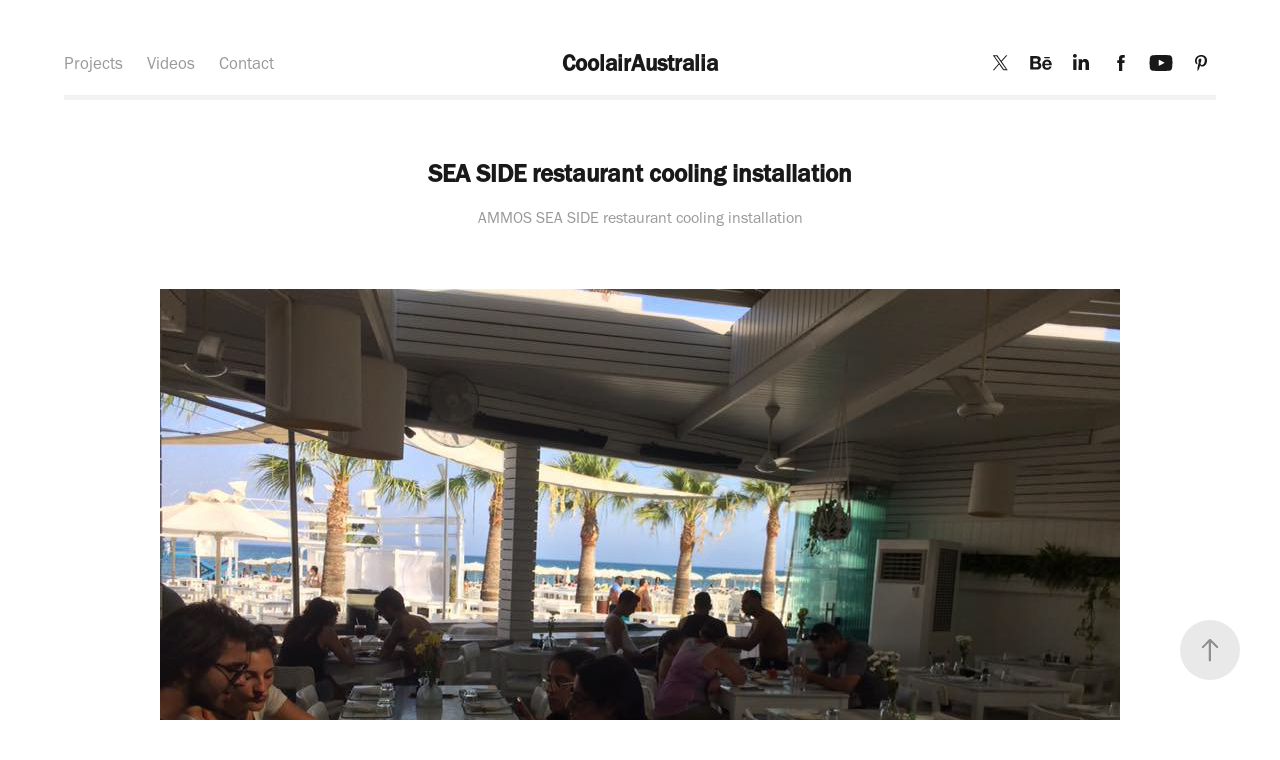

--- FILE ---
content_type: text/html; charset=utf-8
request_url: https://coolairaustralia.photos/sea-side-restaurant-cooling-installation
body_size: 10462
content:
<!DOCTYPE HTML>
<html lang="en-US">
<head>
  <meta charset="UTF-8" />
  <meta name="viewport" content="width=device-width, initial-scale=1" />
      <meta name="keywords"  content="Spot,cooling,portable,aircondition" />
      <meta name="description"  content="AMMOS SEA SIDE restaurant cooling installation" />
      <meta name="twitter:card"  content="summary_large_image" />
      <meta name="twitter:site"  content="@AdobePortfolio" />
      <meta  property="og:title" content="CoolairAustralia Worldwide operations - SEA SIDE restaurant cooling installation" />
      <meta  property="og:description" content="AMMOS SEA SIDE restaurant cooling installation" />
      <meta  property="og:image" content="https://cdn.myportfolio.com/361b618c9ecac64444bc7398ce3e71ad/1ab6dc3e220d90c2a0aee7d91984eb8a11243da44f501926c97669f59ece82b103a25428310d154f_car_4x3.jpg?h=0043a4aa8bda5d2221516f1ae1583e97" />
        <link rel="icon" href="https://cdn.myportfolio.com/361b618c9ecac64444bc7398ce3e71ad/a21e8fa2-514b-4c7b-b1ce-410a0aa0b421_carw_1x1x32.jpg?h=a7ede227dcf84b267aa3f47bc8e1268e" />
        <link rel="apple-touch-icon" href="https://cdn.myportfolio.com/361b618c9ecac64444bc7398ce3e71ad/06d5b245-2d83-46e8-815e-7266bc3c93fe_carw_1x1x180.jpg?h=074672f618a4766c23bd9793a87c1954" />
      <link rel="stylesheet" href="/dist/css/main.css" type="text/css" />
      <link rel="stylesheet" href="https://cdn.myportfolio.com/361b618c9ecac64444bc7398ce3e71ad/717829a48b5fad64747b7bf2f577ae731740403754.css?h=a059ce833d27f0a6fc25883045adce8b" type="text/css" />
    <link rel="canonical" href="https://coolairaustralia.photos/sea-side-restaurant-cooling-installation" />
      <title>CoolairAustralia Worldwide operations - SEA SIDE restaurant cooling installation</title>
    <script type="text/javascript" src="//use.typekit.net/ik/D0LbVhNQiHirA-Ao4luBt33DWuB4VjYXIUgd9c86vmJfe8GJGLGmIKvDFQqawQFLZR9ow2wkFAJkwD6aZR48jRwUFAZqjQBcw2mcw2BqwAscjcZ8jRwhFUGMJ6scjcZXH6qJvewbMg6IJMI7fbRUjUMMeM96MZMgovVyzbj.js?cb=8dae7d4d979f383d5ca1dd118e49b6878a07c580" async onload="
    try {
      window.Typekit.load();
    } catch (e) {
      console.warn('Typekit not loaded.');
    }
    "></script>
</head>
  <body class="transition-enabled">  <div class='page-background-video page-background-video-with-panel'>
  </div>
  <div class="js-responsive-nav">
    <div class="responsive-nav has-social">
      <div class="responsive-nav__contents">
        <div class="close-responsive-click-area js-close-responsive-nav">
          <div class="close-responsive-button"></div>
        </div>
            <nav class="nav-container" data-hover-hint="nav" data-hover-hint-placement="bottom-start">
                <div class="gallery-title"><a href="/projects" >Projects</a></div>
      <div class="page-title">
        <a href="/video-gallery" >Videos</a>
      </div>
      <div class="page-title">
        <a href="/condact" >Contact</a>
      </div>
            </nav>
          <div class="social pf-nav-social" data-context="theme.nav" data-hover-hint="navSocialIcons" data-hover-hint-placement="bottom-start">
            <ul>
                    <li>
                      <a href="https://twitter.com/coolairaustrali" target="_blank">
                        <svg xmlns="http://www.w3.org/2000/svg" xmlns:xlink="http://www.w3.org/1999/xlink" version="1.1" x="0px" y="0px" viewBox="-8 -3 35 24" xml:space="preserve" class="icon"><path d="M10.4 7.4 16.9 0h-1.5L9.7 6.4 5.2 0H0l6.8 9.7L0 17.4h1.5l5.9-6.8 4.7 6.8h5.2l-6.9-10ZM8.3 9.8l-.7-1-5.5-7.6h2.4l4.4 6.2.7 1 5.7 8h-2.4L8.3 9.8Z"/></svg>
                      </a>
                    </li>
                    <li>
                      <a href="https://www.behance.net/coolairaustralia" target="_blank">
                        <svg id="Layer_1" data-name="Layer 1" xmlns="http://www.w3.org/2000/svg" viewBox="0 0 30 24" class="icon"><path id="path-1" d="M18.83,14.38a2.78,2.78,0,0,0,.65,1.9,2.31,2.31,0,0,0,1.7.59,2.31,2.31,0,0,0,1.38-.41,1.79,1.79,0,0,0,.71-0.87h2.31a4.48,4.48,0,0,1-1.71,2.53,5,5,0,0,1-2.78.76,5.53,5.53,0,0,1-2-.37,4.34,4.34,0,0,1-1.55-1,4.77,4.77,0,0,1-1-1.63,6.29,6.29,0,0,1,0-4.13,4.83,4.83,0,0,1,1-1.64A4.64,4.64,0,0,1,19.09,9a4.86,4.86,0,0,1,2-.4A4.5,4.5,0,0,1,23.21,9a4.36,4.36,0,0,1,1.5,1.3,5.39,5.39,0,0,1,.84,1.86,7,7,0,0,1,.18,2.18h-6.9Zm3.67-3.24A1.94,1.94,0,0,0,21,10.6a2.26,2.26,0,0,0-1,.22,2,2,0,0,0-.66.54,1.94,1.94,0,0,0-.35.69,3.47,3.47,0,0,0-.12.65h4.29A2.75,2.75,0,0,0,22.5,11.14ZM18.29,6h5.36V7.35H18.29V6ZM13.89,17.7a4.4,4.4,0,0,1-1.51.7,6.44,6.44,0,0,1-1.73.22H4.24V5.12h6.24a7.7,7.7,0,0,1,1.73.17,3.67,3.67,0,0,1,1.33.56,2.6,2.6,0,0,1,.86,1,3.74,3.74,0,0,1,.3,1.58,3,3,0,0,1-.46,1.7,3.33,3.33,0,0,1-1.35,1.12,3.19,3.19,0,0,1,1.82,1.26,3.79,3.79,0,0,1,.59,2.17,3.79,3.79,0,0,1-.39,1.77A3.24,3.24,0,0,1,13.89,17.7ZM11.72,8.19a1.25,1.25,0,0,0-.45-0.47,1.88,1.88,0,0,0-.64-0.24,5.5,5.5,0,0,0-.76-0.05H7.16v3.16h3a2,2,0,0,0,1.28-.38A1.43,1.43,0,0,0,11.89,9,1.73,1.73,0,0,0,11.72,8.19ZM11.84,13a2.39,2.39,0,0,0-1.52-.45H7.16v3.73h3.11a3.61,3.61,0,0,0,.82-0.09A2,2,0,0,0,11.77,16a1.39,1.39,0,0,0,.47-0.54,1.85,1.85,0,0,0,.17-0.88A1.77,1.77,0,0,0,11.84,13Z"/></svg>
                      </a>
                    </li>
                    <li>
                      <a href="https://www.linkedin.com/company/coolairaustralia" target="_blank">
                        <svg version="1.1" id="Layer_1" xmlns="http://www.w3.org/2000/svg" xmlns:xlink="http://www.w3.org/1999/xlink" viewBox="0 0 30 24" style="enable-background:new 0 0 30 24;" xml:space="preserve" class="icon">
                        <path id="path-1_24_" d="M19.6,19v-5.8c0-1.4-0.5-2.4-1.7-2.4c-1,0-1.5,0.7-1.8,1.3C16,12.3,16,12.6,16,13v6h-3.4
                          c0,0,0.1-9.8,0-10.8H16v1.5c0,0,0,0,0,0h0v0C16.4,9,17.2,7.9,19,7.9c2.3,0,4,1.5,4,4.9V19H19.6z M8.9,6.7L8.9,6.7
                          C7.7,6.7,7,5.9,7,4.9C7,3.8,7.8,3,8.9,3s1.9,0.8,1.9,1.9C10.9,5.9,10.1,6.7,8.9,6.7z M10.6,19H7.2V8.2h3.4V19z"/>
                        </svg>
                      </a>
                    </li>
                    <li>
                      <a href="https://el-gr.facebook.com/coolairaustralia/" target="_blank">
                        <svg xmlns="http://www.w3.org/2000/svg" xmlns:xlink="http://www.w3.org/1999/xlink" version="1.1" x="0px" y="0px" viewBox="0 0 30 24" xml:space="preserve" class="icon"><path d="M16.21 20h-3.26v-8h-1.63V9.24h1.63V7.59c0-2.25 0.92-3.59 3.53-3.59h2.17v2.76H17.3 c-1.02 0-1.08 0.39-1.08 1.11l0 1.38h2.46L18.38 12h-2.17V20z"/></svg>
                      </a>
                    </li>
                    <li>
                      <a href="https://www.youtube.com/user/coolairaustralia" target="_blank">
                        <svg xmlns="http://www.w3.org/2000/svg" xmlns:xlink="http://www.w3.org/1999/xlink" version="1.1" id="Layer_1" viewBox="0 0 30 24" xml:space="preserve" class="icon"><path d="M26.15 16.54c0 0-0.22 1.57-0.9 2.26c-0.87 0.91-1.84 0.91-2.28 0.96C19.78 20 15 20 15 20 s-5.91-0.05-7.74-0.23c-0.51-0.09-1.64-0.07-2.51-0.97c-0.68-0.69-0.91-2.26-0.91-2.26s-0.23-1.84-0.23-3.68v-1.73 c0-1.84 0.23-3.68 0.23-3.68s0.22-1.57 0.91-2.26c0.87-0.91 1.83-0.91 2.28-0.96C10.22 4 15 4 15 4H15c0 0 4.8 0 8 0.2 c0.44 0.1 1.4 0.1 2.3 0.96c0.68 0.7 0.9 2.3 0.9 2.26s0.23 1.8 0.2 3.68v1.73C26.38 14.7 26.1 16.5 26.1 16.54z M12.65 8.56l0 6.39l6.15-3.18L12.65 8.56z"/></svg>
                      </a>
                    </li>
                    <li>
                      <a href="https://www.pinterest.com/coolairaustrali" target="_blank">
                        <svg xmlns="http://www.w3.org/2000/svg" xmlns:xlink="http://www.w3.org/1999/xlink" version="1.1" id="Layer_1" viewBox="0 0 30 24" xml:space="preserve" class="icon"><path d="M15.36 4C11.13 4 9 7.1 9 9.74c0 1.6 0.6 3 1.8 3.51c0.2 0.1 0.4 0 0.45-0.23 c0.04-0.16 0.14-0.57 0.18-0.74c0.06-0.23 0.04-0.31-0.13-0.51c-0.36-0.44-0.59-1-0.59-1.8c0-2.32 1.68-4.4 4.38-4.4 c2.39 0 3.7 1.5 3.7 3.52c0 2.65-1.14 4.89-2.82 4.89c-0.93 0-1.63-0.8-1.4-1.77c0.27-1.16 0.79-2.42 0.79-3.26 c0-0.75-0.39-1.38-1.2-1.38c-0.95 0-1.72 1.02-1.72 2.38c0 0.9 0.3 1.4 0.3 1.45s-0.97 4.26-1.14 5 c-0.34 1.49-0.05 3.31-0.03 3.49c0.01 0.1 0.1 0.1 0.2 0.05c0.09-0.12 1.22-1.56 1.61-3.01c0.11-0.41 0.63-2.53 0.63-2.53 c0.31 0.6 1.2 1.1 2.2 1.15c2.86 0 4.8-2.69 4.8-6.3C21 6.5 18.8 4 15.4 4z"/></svg>
                      </a>
                    </li>
            </ul>
          </div>
      </div>
    </div>
  </div>
  <div class="site-wrap cfix">
    <div class="site-container">
      <div class="site-content e2e-site-content">
          <header class="site-header js-site-header " data-context="theme.nav" data-hover-hint="nav" data-hover-hint-placement="top-start">
              <nav class="nav-container" data-hover-hint="nav" data-hover-hint-placement="bottom-start">
                <div class="gallery-title"><a href="/projects" >Projects</a></div>
      <div class="page-title">
        <a href="/video-gallery" >Videos</a>
      </div>
      <div class="page-title">
        <a href="/condact" >Contact</a>
      </div>
              </nav>
              <div class="logo-wrap" data-context="theme.logo.header" data-hover-hint="logo" data-hover-hint-placement="bottom-start">
                <div class="logo e2e-site-logo-text logo-text  ">
                    <a href="/video-gallery" class="preserve-whitespace">CoolairAustralia</a>

                </div>
              </div>
              <div class="social pf-nav-social" data-context="theme.nav" data-hover-hint="navSocialIcons" data-hover-hint-placement="bottom-start">
                <ul>
                        <li>
                          <a href="https://twitter.com/coolairaustrali" target="_blank">
                            <svg xmlns="http://www.w3.org/2000/svg" xmlns:xlink="http://www.w3.org/1999/xlink" version="1.1" x="0px" y="0px" viewBox="-8 -3 35 24" xml:space="preserve" class="icon"><path d="M10.4 7.4 16.9 0h-1.5L9.7 6.4 5.2 0H0l6.8 9.7L0 17.4h1.5l5.9-6.8 4.7 6.8h5.2l-6.9-10ZM8.3 9.8l-.7-1-5.5-7.6h2.4l4.4 6.2.7 1 5.7 8h-2.4L8.3 9.8Z"/></svg>
                          </a>
                        </li>
                        <li>
                          <a href="https://www.behance.net/coolairaustralia" target="_blank">
                            <svg id="Layer_1" data-name="Layer 1" xmlns="http://www.w3.org/2000/svg" viewBox="0 0 30 24" class="icon"><path id="path-1" d="M18.83,14.38a2.78,2.78,0,0,0,.65,1.9,2.31,2.31,0,0,0,1.7.59,2.31,2.31,0,0,0,1.38-.41,1.79,1.79,0,0,0,.71-0.87h2.31a4.48,4.48,0,0,1-1.71,2.53,5,5,0,0,1-2.78.76,5.53,5.53,0,0,1-2-.37,4.34,4.34,0,0,1-1.55-1,4.77,4.77,0,0,1-1-1.63,6.29,6.29,0,0,1,0-4.13,4.83,4.83,0,0,1,1-1.64A4.64,4.64,0,0,1,19.09,9a4.86,4.86,0,0,1,2-.4A4.5,4.5,0,0,1,23.21,9a4.36,4.36,0,0,1,1.5,1.3,5.39,5.39,0,0,1,.84,1.86,7,7,0,0,1,.18,2.18h-6.9Zm3.67-3.24A1.94,1.94,0,0,0,21,10.6a2.26,2.26,0,0,0-1,.22,2,2,0,0,0-.66.54,1.94,1.94,0,0,0-.35.69,3.47,3.47,0,0,0-.12.65h4.29A2.75,2.75,0,0,0,22.5,11.14ZM18.29,6h5.36V7.35H18.29V6ZM13.89,17.7a4.4,4.4,0,0,1-1.51.7,6.44,6.44,0,0,1-1.73.22H4.24V5.12h6.24a7.7,7.7,0,0,1,1.73.17,3.67,3.67,0,0,1,1.33.56,2.6,2.6,0,0,1,.86,1,3.74,3.74,0,0,1,.3,1.58,3,3,0,0,1-.46,1.7,3.33,3.33,0,0,1-1.35,1.12,3.19,3.19,0,0,1,1.82,1.26,3.79,3.79,0,0,1,.59,2.17,3.79,3.79,0,0,1-.39,1.77A3.24,3.24,0,0,1,13.89,17.7ZM11.72,8.19a1.25,1.25,0,0,0-.45-0.47,1.88,1.88,0,0,0-.64-0.24,5.5,5.5,0,0,0-.76-0.05H7.16v3.16h3a2,2,0,0,0,1.28-.38A1.43,1.43,0,0,0,11.89,9,1.73,1.73,0,0,0,11.72,8.19ZM11.84,13a2.39,2.39,0,0,0-1.52-.45H7.16v3.73h3.11a3.61,3.61,0,0,0,.82-0.09A2,2,0,0,0,11.77,16a1.39,1.39,0,0,0,.47-0.54,1.85,1.85,0,0,0,.17-0.88A1.77,1.77,0,0,0,11.84,13Z"/></svg>
                          </a>
                        </li>
                        <li>
                          <a href="https://www.linkedin.com/company/coolairaustralia" target="_blank">
                            <svg version="1.1" id="Layer_1" xmlns="http://www.w3.org/2000/svg" xmlns:xlink="http://www.w3.org/1999/xlink" viewBox="0 0 30 24" style="enable-background:new 0 0 30 24;" xml:space="preserve" class="icon">
                            <path id="path-1_24_" d="M19.6,19v-5.8c0-1.4-0.5-2.4-1.7-2.4c-1,0-1.5,0.7-1.8,1.3C16,12.3,16,12.6,16,13v6h-3.4
                              c0,0,0.1-9.8,0-10.8H16v1.5c0,0,0,0,0,0h0v0C16.4,9,17.2,7.9,19,7.9c2.3,0,4,1.5,4,4.9V19H19.6z M8.9,6.7L8.9,6.7
                              C7.7,6.7,7,5.9,7,4.9C7,3.8,7.8,3,8.9,3s1.9,0.8,1.9,1.9C10.9,5.9,10.1,6.7,8.9,6.7z M10.6,19H7.2V8.2h3.4V19z"/>
                            </svg>
                          </a>
                        </li>
                        <li>
                          <a href="https://el-gr.facebook.com/coolairaustralia/" target="_blank">
                            <svg xmlns="http://www.w3.org/2000/svg" xmlns:xlink="http://www.w3.org/1999/xlink" version="1.1" x="0px" y="0px" viewBox="0 0 30 24" xml:space="preserve" class="icon"><path d="M16.21 20h-3.26v-8h-1.63V9.24h1.63V7.59c0-2.25 0.92-3.59 3.53-3.59h2.17v2.76H17.3 c-1.02 0-1.08 0.39-1.08 1.11l0 1.38h2.46L18.38 12h-2.17V20z"/></svg>
                          </a>
                        </li>
                        <li>
                          <a href="https://www.youtube.com/user/coolairaustralia" target="_blank">
                            <svg xmlns="http://www.w3.org/2000/svg" xmlns:xlink="http://www.w3.org/1999/xlink" version="1.1" id="Layer_1" viewBox="0 0 30 24" xml:space="preserve" class="icon"><path d="M26.15 16.54c0 0-0.22 1.57-0.9 2.26c-0.87 0.91-1.84 0.91-2.28 0.96C19.78 20 15 20 15 20 s-5.91-0.05-7.74-0.23c-0.51-0.09-1.64-0.07-2.51-0.97c-0.68-0.69-0.91-2.26-0.91-2.26s-0.23-1.84-0.23-3.68v-1.73 c0-1.84 0.23-3.68 0.23-3.68s0.22-1.57 0.91-2.26c0.87-0.91 1.83-0.91 2.28-0.96C10.22 4 15 4 15 4H15c0 0 4.8 0 8 0.2 c0.44 0.1 1.4 0.1 2.3 0.96c0.68 0.7 0.9 2.3 0.9 2.26s0.23 1.8 0.2 3.68v1.73C26.38 14.7 26.1 16.5 26.1 16.54z M12.65 8.56l0 6.39l6.15-3.18L12.65 8.56z"/></svg>
                          </a>
                        </li>
                        <li>
                          <a href="https://www.pinterest.com/coolairaustrali" target="_blank">
                            <svg xmlns="http://www.w3.org/2000/svg" xmlns:xlink="http://www.w3.org/1999/xlink" version="1.1" id="Layer_1" viewBox="0 0 30 24" xml:space="preserve" class="icon"><path d="M15.36 4C11.13 4 9 7.1 9 9.74c0 1.6 0.6 3 1.8 3.51c0.2 0.1 0.4 0 0.45-0.23 c0.04-0.16 0.14-0.57 0.18-0.74c0.06-0.23 0.04-0.31-0.13-0.51c-0.36-0.44-0.59-1-0.59-1.8c0-2.32 1.68-4.4 4.38-4.4 c2.39 0 3.7 1.5 3.7 3.52c0 2.65-1.14 4.89-2.82 4.89c-0.93 0-1.63-0.8-1.4-1.77c0.27-1.16 0.79-2.42 0.79-3.26 c0-0.75-0.39-1.38-1.2-1.38c-0.95 0-1.72 1.02-1.72 2.38c0 0.9 0.3 1.4 0.3 1.45s-0.97 4.26-1.14 5 c-0.34 1.49-0.05 3.31-0.03 3.49c0.01 0.1 0.1 0.1 0.2 0.05c0.09-0.12 1.22-1.56 1.61-3.01c0.11-0.41 0.63-2.53 0.63-2.53 c0.31 0.6 1.2 1.1 2.2 1.15c2.86 0 4.8-2.69 4.8-6.3C21 6.5 18.8 4 15.4 4z"/></svg>
                          </a>
                        </li>
                </ul>
              </div>
              <div class="hamburger-click-area js-hamburger">
                <div class="hamburger">
                  <i></i>
                  <i></i>
                  <i></i>
                </div>
              </div>
          </header>
        <main>
  <div class="page-container js-site-wrap" data-context="page.page.container" data-hover-hint="pageContainer">
    <section class="page standard-modules">
        <header class="page-header content" data-context="pages" data-identity="id:p59c3d27be986f585fad72b6c0f304eb3086ecb0236554c805e129" data-hover-hint="pageHeader" data-hover-hint-id="p59c3d27be986f585fad72b6c0f304eb3086ecb0236554c805e129">
            <h1 class="title preserve-whitespace e2e-site-logo-text">SEA SIDE restaurant cooling installation</h1>
            <p class="description">AMMOS SEA SIDE restaurant cooling installation</p>
        </header>
      <div class="page-content js-page-content" data-context="pages" data-identity="id:p59c3d27be986f585fad72b6c0f304eb3086ecb0236554c805e129">
        <div id="project-canvas" class="js-project-modules modules content">
          <div id="project-modules">
              
              <div class="project-module module image project-module-image js-js-project-module" >

  

  
     <div class="js-lightbox" data-src="https://cdn.myportfolio.com/361b618c9ecac64444bc7398ce3e71ad/0d41673360fc654ba70763b54971917d49ff698d6a2cd7d55e63e022fdc882ad14e8e60c08d5a400.jpg?h=0d16e80ad56b8ddec36ad622b6c9ab53">
           <img
             class="js-lazy e2e-site-project-module-image"
             src="[data-uri]"
             data-src="https://cdn.myportfolio.com/361b618c9ecac64444bc7398ce3e71ad/0d41673360fc654ba70763b54971917d49ff698d6a2cd7d55e63e022fdc882ad14e8e60c08d5a400_rw_1200.jpg?h=096ca36ae855aa9dce46ba63b30167c9"
             data-srcset="https://cdn.myportfolio.com/361b618c9ecac64444bc7398ce3e71ad/0d41673360fc654ba70763b54971917d49ff698d6a2cd7d55e63e022fdc882ad14e8e60c08d5a400_rw_600.jpg?h=43b627c2919483032b6068559d3dca60 600w,https://cdn.myportfolio.com/361b618c9ecac64444bc7398ce3e71ad/0d41673360fc654ba70763b54971917d49ff698d6a2cd7d55e63e022fdc882ad14e8e60c08d5a400_rw_1200.jpg?h=096ca36ae855aa9dce46ba63b30167c9 960w,"
             data-sizes="(max-width: 960px) 100vw, 960px"
             width="960"
             height="0"
             style="padding-bottom: 75%; background: rgba(0, 0, 0, 0.03)"
             
           >
     </div>
  

</div>

              
              
              
              
              
              
              
              
              
              <div class="project-module module image project-module-image js-js-project-module" >

  

  
     <div class="js-lightbox" data-src="https://cdn.myportfolio.com/361b618c9ecac64444bc7398ce3e71ad/09d09c901e63c24a34ade20f68f947c59cf1a1ee35dc0d5aac3e020c825ae8ba916e58a8fff38910.jpg?h=d10be9256990036e7d155aed3e17b634">
           <img
             class="js-lazy e2e-site-project-module-image"
             src="[data-uri]"
             data-src="https://cdn.myportfolio.com/361b618c9ecac64444bc7398ce3e71ad/09d09c901e63c24a34ade20f68f947c59cf1a1ee35dc0d5aac3e020c825ae8ba916e58a8fff38910_rw_1200.jpg?h=1113da0c1e01aeffc2d155df744723d3"
             data-srcset="https://cdn.myportfolio.com/361b618c9ecac64444bc7398ce3e71ad/09d09c901e63c24a34ade20f68f947c59cf1a1ee35dc0d5aac3e020c825ae8ba916e58a8fff38910_rw_600.jpg?h=c5c5d71ff28fd0642a38ae1ac4fd652f 600w,https://cdn.myportfolio.com/361b618c9ecac64444bc7398ce3e71ad/09d09c901e63c24a34ade20f68f947c59cf1a1ee35dc0d5aac3e020c825ae8ba916e58a8fff38910_rw_1200.jpg?h=1113da0c1e01aeffc2d155df744723d3 960w,"
             data-sizes="(max-width: 960px) 100vw, 960px"
             width="960"
             height="0"
             style="padding-bottom: 75%; background: rgba(0, 0, 0, 0.03)"
             
           >
     </div>
  

</div>

              
              
              
              
              
              
              
              
              
              <div class="project-module module image project-module-image js-js-project-module" >

  

  
     <div class="js-lightbox" data-src="https://cdn.myportfolio.com/361b618c9ecac64444bc7398ce3e71ad/bbcaba94501d2698c912d50050fa635610dfc817cc3fd7b2a245f7dca2759ff7df0ccf9694d69bee.jpg?h=76ec55d70ff76a46c98f4a8f602429c7">
           <img
             class="js-lazy e2e-site-project-module-image"
             src="[data-uri]"
             data-src="https://cdn.myportfolio.com/361b618c9ecac64444bc7398ce3e71ad/bbcaba94501d2698c912d50050fa635610dfc817cc3fd7b2a245f7dca2759ff7df0ccf9694d69bee_rw_1200.jpg?h=db791e8ad39b3e80b814f25cba9ca80b"
             data-srcset="https://cdn.myportfolio.com/361b618c9ecac64444bc7398ce3e71ad/bbcaba94501d2698c912d50050fa635610dfc817cc3fd7b2a245f7dca2759ff7df0ccf9694d69bee_rw_600.jpg?h=5f1b39971968e258426918ee7afaf662 600w,https://cdn.myportfolio.com/361b618c9ecac64444bc7398ce3e71ad/bbcaba94501d2698c912d50050fa635610dfc817cc3fd7b2a245f7dca2759ff7df0ccf9694d69bee_rw_1200.jpg?h=db791e8ad39b3e80b814f25cba9ca80b 960w,"
             data-sizes="(max-width: 960px) 100vw, 960px"
             width="960"
             height="0"
             style="padding-bottom: 75%; background: rgba(0, 0, 0, 0.03)"
             
           >
     </div>
  

</div>

              
              
              
              
              
              
              
              
              
              <div class="project-module module image project-module-image js-js-project-module" >

  

  
     <div class="js-lightbox" data-src="https://cdn.myportfolio.com/361b618c9ecac64444bc7398ce3e71ad/69989a4f88f111db2a9fa5870e2bc656689282618f7d1074dcde89f27e71af5103a24c4a5dfa632b.jpg?h=7d6dcfd9103926c4812ae16aeae56386">
           <img
             class="js-lazy e2e-site-project-module-image"
             src="[data-uri]"
             data-src="https://cdn.myportfolio.com/361b618c9ecac64444bc7398ce3e71ad/69989a4f88f111db2a9fa5870e2bc656689282618f7d1074dcde89f27e71af5103a24c4a5dfa632b_rw_1200.jpg?h=20af454f3bcb90b5b5c20e9f506a8063"
             data-srcset="https://cdn.myportfolio.com/361b618c9ecac64444bc7398ce3e71ad/69989a4f88f111db2a9fa5870e2bc656689282618f7d1074dcde89f27e71af5103a24c4a5dfa632b_rw_600.jpg?h=336c8955745880a769f242f198fb6e62 600w,https://cdn.myportfolio.com/361b618c9ecac64444bc7398ce3e71ad/69989a4f88f111db2a9fa5870e2bc656689282618f7d1074dcde89f27e71af5103a24c4a5dfa632b_rw_1200.jpg?h=20af454f3bcb90b5b5c20e9f506a8063 960w,"
             data-sizes="(max-width: 960px) 100vw, 960px"
             width="960"
             height="0"
             style="padding-bottom: 75%; background: rgba(0, 0, 0, 0.03)"
             
           >
     </div>
  

</div>

              
              
              
              
              
              
              
              
              
              <div class="project-module module image project-module-image js-js-project-module" >

  

  
     <div class="js-lightbox" data-src="https://cdn.myportfolio.com/361b618c9ecac64444bc7398ce3e71ad/fb50d532c2d392a4c5b8f10a926b07626391ea361df27fc9321f46a68aea62538f5c99d026753353.jpg?h=ab21c08ed335683f6005369e386e2f2f">
           <img
             class="js-lazy e2e-site-project-module-image"
             src="[data-uri]"
             data-src="https://cdn.myportfolio.com/361b618c9ecac64444bc7398ce3e71ad/fb50d532c2d392a4c5b8f10a926b07626391ea361df27fc9321f46a68aea62538f5c99d026753353_rw_1200.jpg?h=4d0481af8f07a94c00ce5338a8c0d111"
             data-srcset="https://cdn.myportfolio.com/361b618c9ecac64444bc7398ce3e71ad/fb50d532c2d392a4c5b8f10a926b07626391ea361df27fc9321f46a68aea62538f5c99d026753353_rw_600.jpg?h=435b8b9a37f62802eeea1016adeb5496 600w,https://cdn.myportfolio.com/361b618c9ecac64444bc7398ce3e71ad/fb50d532c2d392a4c5b8f10a926b07626391ea361df27fc9321f46a68aea62538f5c99d026753353_rw_1200.jpg?h=4d0481af8f07a94c00ce5338a8c0d111 960w,"
             data-sizes="(max-width: 960px) 100vw, 960px"
             width="960"
             height="0"
             style="padding-bottom: 75%; background: rgba(0, 0, 0, 0.03)"
             
           >
     </div>
  

</div>

              
              
              
              
              
              
              
              
              
              <div class="project-module module image project-module-image js-js-project-module" >

  

  
     <div class="js-lightbox" data-src="https://cdn.myportfolio.com/361b618c9ecac64444bc7398ce3e71ad/7e3b5b96c231d9ac6623846ec331728f4901e1d08e207067ede4db6748fa499bd9b69ba22d8e9dcf.jpg?h=f128d288d5c5cabac8d843897da8c129">
           <img
             class="js-lazy e2e-site-project-module-image"
             src="[data-uri]"
             data-src="https://cdn.myportfolio.com/361b618c9ecac64444bc7398ce3e71ad/7e3b5b96c231d9ac6623846ec331728f4901e1d08e207067ede4db6748fa499bd9b69ba22d8e9dcf_rw_1200.jpg?h=73b8717ba639a7ace3afe27be35bac5a"
             data-srcset="https://cdn.myportfolio.com/361b618c9ecac64444bc7398ce3e71ad/7e3b5b96c231d9ac6623846ec331728f4901e1d08e207067ede4db6748fa499bd9b69ba22d8e9dcf_rw_600.jpg?h=ae125156063bf5753039bb5a594c7465 600w,https://cdn.myportfolio.com/361b618c9ecac64444bc7398ce3e71ad/7e3b5b96c231d9ac6623846ec331728f4901e1d08e207067ede4db6748fa499bd9b69ba22d8e9dcf_rw_1200.jpg?h=73b8717ba639a7ace3afe27be35bac5a 960w,"
             data-sizes="(max-width: 960px) 100vw, 960px"
             width="960"
             height="0"
             style="padding-bottom: 75%; background: rgba(0, 0, 0, 0.03)"
             
           >
     </div>
  

</div>

              
              
              
              
              
              
              
              
              
              <div class="project-module module image project-module-image js-js-project-module" >

  

  
     <div class="js-lightbox" data-src="https://cdn.myportfolio.com/361b618c9ecac64444bc7398ce3e71ad/4493fc16bec2cdd3af01f2677796389c2a43c9aae2a4ca838275f80e7970ef57e494dc159499af61.jpg?h=a04c0dac8f9e3f513d626768ee61f78d">
           <img
             class="js-lazy e2e-site-project-module-image"
             src="[data-uri]"
             data-src="https://cdn.myportfolio.com/361b618c9ecac64444bc7398ce3e71ad/4493fc16bec2cdd3af01f2677796389c2a43c9aae2a4ca838275f80e7970ef57e494dc159499af61_rw_1200.jpg?h=4bdb86173c184c0e07d57e18180a53e9"
             data-srcset="https://cdn.myportfolio.com/361b618c9ecac64444bc7398ce3e71ad/4493fc16bec2cdd3af01f2677796389c2a43c9aae2a4ca838275f80e7970ef57e494dc159499af61_rw_600.jpg?h=594946c944a793c4953d69ec73be4eac 600w,https://cdn.myportfolio.com/361b618c9ecac64444bc7398ce3e71ad/4493fc16bec2cdd3af01f2677796389c2a43c9aae2a4ca838275f80e7970ef57e494dc159499af61_rw_1200.jpg?h=4bdb86173c184c0e07d57e18180a53e9 960w,"
             data-sizes="(max-width: 960px) 100vw, 960px"
             width="960"
             height="0"
             style="padding-bottom: 75%; background: rgba(0, 0, 0, 0.03)"
             
           >
     </div>
  

</div>

              
              
              
              
              
              
              
              
              
              <div class="project-module module image project-module-image js-js-project-module" >

  

  
     <div class="js-lightbox" data-src="https://cdn.myportfolio.com/361b618c9ecac64444bc7398ce3e71ad/14c823745e6c2ade1d875da108147ea5e8f8852cb3e091c2e98b510946700dd80403b5987f4f5cdf.jpg?h=d403c6a885fe88bf54b2579ff9471f87">
           <img
             class="js-lazy e2e-site-project-module-image"
             src="[data-uri]"
             data-src="https://cdn.myportfolio.com/361b618c9ecac64444bc7398ce3e71ad/14c823745e6c2ade1d875da108147ea5e8f8852cb3e091c2e98b510946700dd80403b5987f4f5cdf_rw_1200.jpg?h=b37b2cb50ec215fb5d3234b25faea4ed"
             data-srcset="https://cdn.myportfolio.com/361b618c9ecac64444bc7398ce3e71ad/14c823745e6c2ade1d875da108147ea5e8f8852cb3e091c2e98b510946700dd80403b5987f4f5cdf_rw_600.jpg?h=2a607dc71ec4cc05a56ceb58136e8e0b 600w,https://cdn.myportfolio.com/361b618c9ecac64444bc7398ce3e71ad/14c823745e6c2ade1d875da108147ea5e8f8852cb3e091c2e98b510946700dd80403b5987f4f5cdf_rw_1200.jpg?h=b37b2cb50ec215fb5d3234b25faea4ed 960w,"
             data-sizes="(max-width: 960px) 100vw, 960px"
             width="960"
             height="0"
             style="padding-bottom: 75%; background: rgba(0, 0, 0, 0.03)"
             
           >
     </div>
  

</div>

              
              
              
              
              
              
              
              
              
              <div class="project-module module image project-module-image js-js-project-module" >

  

  
     <div class="js-lightbox" data-src="https://cdn.myportfolio.com/361b618c9ecac64444bc7398ce3e71ad/4127e53dcc5de413526d39b75a4080ce944833af42f4b93202b6da6dad8e64b1cb47e8e07c2e42f6.jpg?h=34207300920f002c3306758ec95cfaf8">
           <img
             class="js-lazy e2e-site-project-module-image"
             src="[data-uri]"
             data-src="https://cdn.myportfolio.com/361b618c9ecac64444bc7398ce3e71ad/4127e53dcc5de413526d39b75a4080ce944833af42f4b93202b6da6dad8e64b1cb47e8e07c2e42f6_rw_1200.jpg?h=ebd136eb61ec58ddc36df9ace9600a99"
             data-srcset="https://cdn.myportfolio.com/361b618c9ecac64444bc7398ce3e71ad/4127e53dcc5de413526d39b75a4080ce944833af42f4b93202b6da6dad8e64b1cb47e8e07c2e42f6_rw_600.jpg?h=73579779060e8e1bdea18ad040d88e2c 600w,https://cdn.myportfolio.com/361b618c9ecac64444bc7398ce3e71ad/4127e53dcc5de413526d39b75a4080ce944833af42f4b93202b6da6dad8e64b1cb47e8e07c2e42f6_rw_1200.jpg?h=ebd136eb61ec58ddc36df9ace9600a99 960w,"
             data-sizes="(max-width: 960px) 100vw, 960px"
             width="960"
             height="0"
             style="padding-bottom: 75%; background: rgba(0, 0, 0, 0.03)"
             
           >
     </div>
  

</div>

              
              
              
              
              
              
              
              
              
              <div class="project-module module image project-module-image js-js-project-module" >

  

  
     <div class="js-lightbox" data-src="https://cdn.myportfolio.com/361b618c9ecac64444bc7398ce3e71ad/f1be97faaf52a3f0406c0e81264a153694c3cb9284b7be109f8b1a15b379071e9e673bb3048696c5.jpg?h=5f3f32e82dd603ed62d6e524122fadc0">
           <img
             class="js-lazy e2e-site-project-module-image"
             src="[data-uri]"
             data-src="https://cdn.myportfolio.com/361b618c9ecac64444bc7398ce3e71ad/f1be97faaf52a3f0406c0e81264a153694c3cb9284b7be109f8b1a15b379071e9e673bb3048696c5_rw_1200.jpg?h=61ec185c9d84a8aa819cb58772cb9bd6"
             data-srcset="https://cdn.myportfolio.com/361b618c9ecac64444bc7398ce3e71ad/f1be97faaf52a3f0406c0e81264a153694c3cb9284b7be109f8b1a15b379071e9e673bb3048696c5_rw_600.jpg?h=d70ce8f9112f7cd51c1b316da2b424c8 600w,https://cdn.myportfolio.com/361b618c9ecac64444bc7398ce3e71ad/f1be97faaf52a3f0406c0e81264a153694c3cb9284b7be109f8b1a15b379071e9e673bb3048696c5_rw_1200.jpg?h=61ec185c9d84a8aa819cb58772cb9bd6 960w,"
             data-sizes="(max-width: 960px) 100vw, 960px"
             width="960"
             height="0"
             style="padding-bottom: 75%; background: rgba(0, 0, 0, 0.03)"
             
           >
     </div>
  

</div>

              
              
              
              
              
              
              
              
          </div>
        </div>
      </div>
    </section>
          <section class="other-projects" data-context="page.page.other_pages" data-hover-hint="otherPages">
            <div class="title-wrapper">
              <div class="title-container">
                  <h3 class="other-projects-title preserve-whitespace">You may also like</h3>
              </div>
            </div>
            <div class="project-covers">
                  <a class="project-cover js-project-cover-touch hold-space" href="/restaurant-outdoor-heating-1" data-context="pages" data-identity="id:p654fd0a14f2deddd2653d3d0da668af08c570b29386dc13aa3541">
                      <div class="cover-image-wrap">
                        <div class="cover-image">
                            <div class="cover cover-normal">

            <img
              class="cover__img js-lazy"
              src="https://cdn.myportfolio.com/361b618c9ecac64444bc7398ce3e71ad/40c6c30a-d57c-4a3f-9772-852df5d7a2ea_carw_4x3x32.jpg?h=a3e5938d1f56e567923e632311494b4f"
              data-src="https://cdn.myportfolio.com/361b618c9ecac64444bc7398ce3e71ad/40c6c30a-d57c-4a3f-9772-852df5d7a2ea_car_4x3.jpg?h=24185c277c428b9caa21f4fbba5c3bd7"
              data-srcset="https://cdn.myportfolio.com/361b618c9ecac64444bc7398ce3e71ad/40c6c30a-d57c-4a3f-9772-852df5d7a2ea_carw_4x3x640.jpg?h=77af31b9897016c3541e26690b47da41 640w, https://cdn.myportfolio.com/361b618c9ecac64444bc7398ce3e71ad/40c6c30a-d57c-4a3f-9772-852df5d7a2ea_carw_4x3x1280.jpg?h=966f18cc24dd85f15add177146420dff 1280w, https://cdn.myportfolio.com/361b618c9ecac64444bc7398ce3e71ad/40c6c30a-d57c-4a3f-9772-852df5d7a2ea_carw_4x3x1366.jpg?h=8a05b93802eef281666871d7835f5025 1366w, https://cdn.myportfolio.com/361b618c9ecac64444bc7398ce3e71ad/40c6c30a-d57c-4a3f-9772-852df5d7a2ea_carw_4x3x1920.jpg?h=f7d05bec3465947d90313b6636680f17 1920w, https://cdn.myportfolio.com/361b618c9ecac64444bc7398ce3e71ad/40c6c30a-d57c-4a3f-9772-852df5d7a2ea_carw_4x3x2560.jpg?h=c2af05703ebd2317e6e85f6d657bf3c9 2560w, https://cdn.myportfolio.com/361b618c9ecac64444bc7398ce3e71ad/40c6c30a-d57c-4a3f-9772-852df5d7a2ea_carw_4x3x5120.jpg?h=3cc3a1a9da3ca7b76c7591b1a032b96e 5120w"
              data-sizes="(max-width: 540px) 100vw, (max-width: 768px) 50vw, 100vw"
            >
                                      </div>
                        </div>
                      </div>
                    <div class="details-wrap">
                      <div class="details">
                        <div class="details-inner">
                            <div class="title preserve-whitespace">Restaurant, outdoor, heating</div>
                            <div class="date">2023</div>
                        </div>
                      </div>
                    </div>
                  </a>
                  <a class="project-cover js-project-cover-touch hold-space" href="/zero-net-energy-house-construction" data-context="pages" data-identity="id:p567520520291181e8a92d799d44687af145edf3f17eb912a7b36f">
                      <div class="cover-image-wrap">
                        <div class="cover-image">
                            <div class="cover cover-normal">

            <img
              class="cover__img js-lazy"
              src="https://cdn.myportfolio.com/361b618c9ecac64444bc7398ce3e71ad/0c210cbda45aa713504fcfd2cfd009194bd0f9ca7d7b99256334591993f1e8f13a7d69f85ba59105_carw_4x3x32.jpg?h=70eb95566605a6227ff7332a395ef788&amp;url=aHR0cHM6Ly9taXItczMtY2RuLWNmLmJlaGFuY2UubmV0L3Byb2plY3RzL29yaWdpbmFsLzk4MDU4MzMuNTQ3ZTkzMDRhZDE2Yi5qcGc="
              data-src="https://cdn.myportfolio.com/361b618c9ecac64444bc7398ce3e71ad/0c210cbda45aa713504fcfd2cfd009194bd0f9ca7d7b99256334591993f1e8f13a7d69f85ba59105_car_4x3.jpg?h=ca371f028561114cc1db743c31b1bdac&amp;url=aHR0cHM6Ly9taXItczMtY2RuLWNmLmJlaGFuY2UubmV0L3Byb2plY3RzL29yaWdpbmFsLzk4MDU4MzMuNTQ3ZTkzMDRhZDE2Yi5qcGc="
              data-srcset="https://cdn.myportfolio.com/361b618c9ecac64444bc7398ce3e71ad/0c210cbda45aa713504fcfd2cfd009194bd0f9ca7d7b99256334591993f1e8f13a7d69f85ba59105_carw_4x3x640.jpg?h=26cdbc60edd66b03342e1e27122d7cde&amp;url=aHR0cHM6Ly9taXItczMtY2RuLWNmLmJlaGFuY2UubmV0L3Byb2plY3RzL29yaWdpbmFsLzk4MDU4MzMuNTQ3ZTkzMDRhZDE2Yi5qcGc= 640w, https://cdn.myportfolio.com/361b618c9ecac64444bc7398ce3e71ad/0c210cbda45aa713504fcfd2cfd009194bd0f9ca7d7b99256334591993f1e8f13a7d69f85ba59105_carw_4x3x1280.jpg?h=ef40b3cd333a1120754de0f1112c7255&amp;url=aHR0cHM6Ly9taXItczMtY2RuLWNmLmJlaGFuY2UubmV0L3Byb2plY3RzL29yaWdpbmFsLzk4MDU4MzMuNTQ3ZTkzMDRhZDE2Yi5qcGc= 1280w, https://cdn.myportfolio.com/361b618c9ecac64444bc7398ce3e71ad/0c210cbda45aa713504fcfd2cfd009194bd0f9ca7d7b99256334591993f1e8f13a7d69f85ba59105_carw_4x3x1366.jpg?h=01c5cef1ab7acc939f57ebf49214b467&amp;url=aHR0cHM6Ly9taXItczMtY2RuLWNmLmJlaGFuY2UubmV0L3Byb2plY3RzL29yaWdpbmFsLzk4MDU4MzMuNTQ3ZTkzMDRhZDE2Yi5qcGc= 1366w, https://cdn.myportfolio.com/361b618c9ecac64444bc7398ce3e71ad/0c210cbda45aa713504fcfd2cfd009194bd0f9ca7d7b99256334591993f1e8f13a7d69f85ba59105_carw_4x3x1920.jpg?h=a88d7fbc3e13c08ac4efe63b8e7edccb&amp;url=aHR0cHM6Ly9taXItczMtY2RuLWNmLmJlaGFuY2UubmV0L3Byb2plY3RzL29yaWdpbmFsLzk4MDU4MzMuNTQ3ZTkzMDRhZDE2Yi5qcGc= 1920w, https://cdn.myportfolio.com/361b618c9ecac64444bc7398ce3e71ad/0c210cbda45aa713504fcfd2cfd009194bd0f9ca7d7b99256334591993f1e8f13a7d69f85ba59105_carw_4x3x2560.jpg?h=ccdf32bca3c812630e76641357d9b3f2&amp;url=aHR0cHM6Ly9taXItczMtY2RuLWNmLmJlaGFuY2UubmV0L3Byb2plY3RzL29yaWdpbmFsLzk4MDU4MzMuNTQ3ZTkzMDRhZDE2Yi5qcGc= 2560w, https://cdn.myportfolio.com/361b618c9ecac64444bc7398ce3e71ad/0c210cbda45aa713504fcfd2cfd009194bd0f9ca7d7b99256334591993f1e8f13a7d69f85ba59105_carw_4x3x5120.jpg?h=f37897cea2bc34f7c5140efab3c64000&amp;url=aHR0cHM6Ly9taXItczMtY2RuLWNmLmJlaGFuY2UubmV0L3Byb2plY3RzL29yaWdpbmFsLzk4MDU4MzMuNTQ3ZTkzMDRhZDE2Yi5qcGc= 5120w"
              data-sizes="(max-width: 540px) 100vw, (max-width: 768px) 50vw, 100vw"
            >
                                      </div>
                        </div>
                      </div>
                    <div class="details-wrap">
                      <div class="details">
                        <div class="details-inner">
                            <div class="title preserve-whitespace">Zero net energy House construction</div>
                            <div class="date">2013</div>
                        </div>
                      </div>
                    </div>
                  </a>
                  <a class="project-cover js-project-cover-touch hold-space" href="/second-cup-cafeteria-installation" data-context="pages" data-identity="id:p567520517616ec242b7f6a0009e077d2a5c1275fbcb2dc6674dc3">
                      <div class="cover-image-wrap">
                        <div class="cover-image">
                            <div class="cover cover-normal">

            <img
              class="cover__img js-lazy"
              src="https://cdn.myportfolio.com/361b618c9ecac64444bc7398ce3e71ad/13d58ebd5a2bb9ec614634cf0da3896b44c424c018fb5b858ac577f083066fa4b9377b18c77200ab_carw_4x3x32.jpg?h=1fa9c667635fe6d287f1409415b41fba&amp;url=aHR0cHM6Ly9taXItczMtY2RuLWNmLmJlaGFuY2UubmV0L3Byb2plY3RzL29yaWdpbmFsLzYyOTE3OTUuNTQ2YmM5YjcwODljZS5qcGc="
              data-src="https://cdn.myportfolio.com/361b618c9ecac64444bc7398ce3e71ad/13d58ebd5a2bb9ec614634cf0da3896b44c424c018fb5b858ac577f083066fa4b9377b18c77200ab_car_4x3.jpg?h=bded10b00932449399081fc4dbec0609&amp;url=aHR0cHM6Ly9taXItczMtY2RuLWNmLmJlaGFuY2UubmV0L3Byb2plY3RzL29yaWdpbmFsLzYyOTE3OTUuNTQ2YmM5YjcwODljZS5qcGc="
              data-srcset="https://cdn.myportfolio.com/361b618c9ecac64444bc7398ce3e71ad/13d58ebd5a2bb9ec614634cf0da3896b44c424c018fb5b858ac577f083066fa4b9377b18c77200ab_carw_4x3x640.jpg?h=75356b834b1315ef6a50ff5a66980564&amp;url=aHR0cHM6Ly9taXItczMtY2RuLWNmLmJlaGFuY2UubmV0L3Byb2plY3RzL29yaWdpbmFsLzYyOTE3OTUuNTQ2YmM5YjcwODljZS5qcGc= 640w, https://cdn.myportfolio.com/361b618c9ecac64444bc7398ce3e71ad/13d58ebd5a2bb9ec614634cf0da3896b44c424c018fb5b858ac577f083066fa4b9377b18c77200ab_carw_4x3x1280.jpg?h=8eed3e00a697ef54adf6b49dbe18e955&amp;url=aHR0cHM6Ly9taXItczMtY2RuLWNmLmJlaGFuY2UubmV0L3Byb2plY3RzL29yaWdpbmFsLzYyOTE3OTUuNTQ2YmM5YjcwODljZS5qcGc= 1280w, https://cdn.myportfolio.com/361b618c9ecac64444bc7398ce3e71ad/13d58ebd5a2bb9ec614634cf0da3896b44c424c018fb5b858ac577f083066fa4b9377b18c77200ab_carw_4x3x1366.jpg?h=7a813062140c5c3c9f49c4758e6a5fc7&amp;url=aHR0cHM6Ly9taXItczMtY2RuLWNmLmJlaGFuY2UubmV0L3Byb2plY3RzL29yaWdpbmFsLzYyOTE3OTUuNTQ2YmM5YjcwODljZS5qcGc= 1366w, https://cdn.myportfolio.com/361b618c9ecac64444bc7398ce3e71ad/13d58ebd5a2bb9ec614634cf0da3896b44c424c018fb5b858ac577f083066fa4b9377b18c77200ab_carw_4x3x1920.jpg?h=5d6b634b420f4eb21280fc8d13f7c903&amp;url=aHR0cHM6Ly9taXItczMtY2RuLWNmLmJlaGFuY2UubmV0L3Byb2plY3RzL29yaWdpbmFsLzYyOTE3OTUuNTQ2YmM5YjcwODljZS5qcGc= 1920w, https://cdn.myportfolio.com/361b618c9ecac64444bc7398ce3e71ad/13d58ebd5a2bb9ec614634cf0da3896b44c424c018fb5b858ac577f083066fa4b9377b18c77200ab_carw_4x3x2560.jpg?h=7bbe7967e208ef18b4b90948de2c6772&amp;url=aHR0cHM6Ly9taXItczMtY2RuLWNmLmJlaGFuY2UubmV0L3Byb2plY3RzL29yaWdpbmFsLzYyOTE3OTUuNTQ2YmM5YjcwODljZS5qcGc= 2560w, https://cdn.myportfolio.com/361b618c9ecac64444bc7398ce3e71ad/13d58ebd5a2bb9ec614634cf0da3896b44c424c018fb5b858ac577f083066fa4b9377b18c77200ab_carw_4x3x5120.jpg?h=81bf87d85228a6f1f0cc62bab0e44ceb&amp;url=aHR0cHM6Ly9taXItczMtY2RuLWNmLmJlaGFuY2UubmV0L3Byb2plY3RzL29yaWdpbmFsLzYyOTE3OTUuNTQ2YmM5YjcwODljZS5qcGc= 5120w"
              data-sizes="(max-width: 540px) 100vw, (max-width: 768px) 50vw, 100vw"
            >
                                      </div>
                        </div>
                      </div>
                    <div class="details-wrap">
                      <div class="details">
                        <div class="details-inner">
                            <div class="title preserve-whitespace">Second Cup cafeteria installation</div>
                            <div class="date">2012</div>
                        </div>
                      </div>
                    </div>
                  </a>
                  <a class="project-cover js-project-cover-touch hold-space" href="/wine-barrestaurant-outdoor-sitting-area-heating" data-context="pages" data-identity="id:p58a30b804d293f2adcc08dd00c19d354e9a3f4c0aa2305556c0ab">
                      <div class="cover-image-wrap">
                        <div class="cover-image">
                            <div class="cover cover-normal">

            <img
              class="cover__img js-lazy"
              src="https://cdn.myportfolio.com/361b618c9ecac64444bc7398ce3e71ad/5677b5b6ed32cb9daf5d591f5365233234b48d22674441e086e569e4b7e32a0cfcf4e4f38498e80e_carw_4x3x32.jpg?h=75b1108782cc9bddc0eec970e60cdca8&amp;url=aHR0cHM6Ly9taXItczMtY2RuLWNmLmJlaGFuY2UubmV0L3Byb2plY3RzL29yaWdpbmFsL2Y2NmYwMzQ4ODA4MzI3LlkzSnZjQ3c1TWpJc056SXlMREFzTUEuanBn"
              data-src="https://cdn.myportfolio.com/361b618c9ecac64444bc7398ce3e71ad/5677b5b6ed32cb9daf5d591f5365233234b48d22674441e086e569e4b7e32a0cfcf4e4f38498e80e_car_4x3.jpg?h=77d22430bfbf3ded65b504d76e2d93c2&amp;url=aHR0cHM6Ly9taXItczMtY2RuLWNmLmJlaGFuY2UubmV0L3Byb2plY3RzL29yaWdpbmFsL2Y2NmYwMzQ4ODA4MzI3LlkzSnZjQ3c1TWpJc056SXlMREFzTUEuanBn"
              data-srcset="https://cdn.myportfolio.com/361b618c9ecac64444bc7398ce3e71ad/5677b5b6ed32cb9daf5d591f5365233234b48d22674441e086e569e4b7e32a0cfcf4e4f38498e80e_carw_4x3x640.jpg?h=fbd82d59a1c2c061ff1e5e533494b291&amp;url=aHR0cHM6Ly9taXItczMtY2RuLWNmLmJlaGFuY2UubmV0L3Byb2plY3RzL29yaWdpbmFsL2Y2NmYwMzQ4ODA4MzI3LlkzSnZjQ3c1TWpJc056SXlMREFzTUEuanBn 640w, https://cdn.myportfolio.com/361b618c9ecac64444bc7398ce3e71ad/5677b5b6ed32cb9daf5d591f5365233234b48d22674441e086e569e4b7e32a0cfcf4e4f38498e80e_carw_4x3x1280.jpg?h=06eef1b9c3940437644c6ff08f4f90a7&amp;url=aHR0cHM6Ly9taXItczMtY2RuLWNmLmJlaGFuY2UubmV0L3Byb2plY3RzL29yaWdpbmFsL2Y2NmYwMzQ4ODA4MzI3LlkzSnZjQ3c1TWpJc056SXlMREFzTUEuanBn 1280w, https://cdn.myportfolio.com/361b618c9ecac64444bc7398ce3e71ad/5677b5b6ed32cb9daf5d591f5365233234b48d22674441e086e569e4b7e32a0cfcf4e4f38498e80e_carw_4x3x1366.jpg?h=b08ae7d9d2ee29d71e79b1bc6abf3921&amp;url=aHR0cHM6Ly9taXItczMtY2RuLWNmLmJlaGFuY2UubmV0L3Byb2plY3RzL29yaWdpbmFsL2Y2NmYwMzQ4ODA4MzI3LlkzSnZjQ3c1TWpJc056SXlMREFzTUEuanBn 1366w, https://cdn.myportfolio.com/361b618c9ecac64444bc7398ce3e71ad/5677b5b6ed32cb9daf5d591f5365233234b48d22674441e086e569e4b7e32a0cfcf4e4f38498e80e_carw_4x3x1920.jpg?h=a11f5b825b3a256d4cbb53f88fb86cdd&amp;url=aHR0cHM6Ly9taXItczMtY2RuLWNmLmJlaGFuY2UubmV0L3Byb2plY3RzL29yaWdpbmFsL2Y2NmYwMzQ4ODA4MzI3LlkzSnZjQ3c1TWpJc056SXlMREFzTUEuanBn 1920w, https://cdn.myportfolio.com/361b618c9ecac64444bc7398ce3e71ad/5677b5b6ed32cb9daf5d591f5365233234b48d22674441e086e569e4b7e32a0cfcf4e4f38498e80e_carw_4x3x2560.jpg?h=add3575fa6b049337401839328c2b109&amp;url=aHR0cHM6Ly9taXItczMtY2RuLWNmLmJlaGFuY2UubmV0L3Byb2plY3RzL29yaWdpbmFsL2Y2NmYwMzQ4ODA4MzI3LlkzSnZjQ3c1TWpJc056SXlMREFzTUEuanBn 2560w, https://cdn.myportfolio.com/361b618c9ecac64444bc7398ce3e71ad/5677b5b6ed32cb9daf5d591f5365233234b48d22674441e086e569e4b7e32a0cfcf4e4f38498e80e_carw_4x3x5120.jpg?h=7ca1545a16cbb878639ec1eacd7ec7aa&amp;url=aHR0cHM6Ly9taXItczMtY2RuLWNmLmJlaGFuY2UubmV0L3Byb2plY3RzL29yaWdpbmFsL2Y2NmYwMzQ4ODA4MzI3LlkzSnZjQ3c1TWpJc056SXlMREFzTUEuanBn 5120w"
              data-sizes="(max-width: 540px) 100vw, (max-width: 768px) 50vw, 100vw"
            >
                                      </div>
                        </div>
                      </div>
                    <div class="details-wrap">
                      <div class="details">
                        <div class="details-inner">
                            <div class="title preserve-whitespace">Wine bar/restaurant outdoor sitting area heating</div>
                            <div class="date">2017</div>
                        </div>
                      </div>
                    </div>
                  </a>
                  <a class="project-cover js-project-cover-touch hold-space" href="/factory-spot-heating" data-context="pages" data-identity="id:p625085e2b05ed2936f56d33e3329490c27d80ab496f585f2f64a2">
                      <div class="cover-image-wrap">
                        <div class="cover-image">
                            <div class="cover cover-normal">

            <img
              class="cover__img js-lazy"
              src="https://cdn.myportfolio.com/361b618c9ecac64444bc7398ce3e71ad/6e7952ff-0259-4672-a58c-b0a31cc0b1bd_carw_4x3x32.jpg?h=64a14b8e6d90e592c343d2638e37fc7f"
              data-src="https://cdn.myportfolio.com/361b618c9ecac64444bc7398ce3e71ad/6e7952ff-0259-4672-a58c-b0a31cc0b1bd_car_4x3.jpg?h=25f01a816d0a549394d2c27906de6225"
              data-srcset="https://cdn.myportfolio.com/361b618c9ecac64444bc7398ce3e71ad/6e7952ff-0259-4672-a58c-b0a31cc0b1bd_carw_4x3x640.jpg?h=6d04fb3c1c0c1b0fa14e36521b6b718d 640w, https://cdn.myportfolio.com/361b618c9ecac64444bc7398ce3e71ad/6e7952ff-0259-4672-a58c-b0a31cc0b1bd_carw_4x3x1280.jpg?h=fd30a92c0bed93bc38210c1b5eb201c9 1280w, https://cdn.myportfolio.com/361b618c9ecac64444bc7398ce3e71ad/6e7952ff-0259-4672-a58c-b0a31cc0b1bd_carw_4x3x1366.jpg?h=d79ac656fa74f8634331dab61e5e9c50 1366w, https://cdn.myportfolio.com/361b618c9ecac64444bc7398ce3e71ad/6e7952ff-0259-4672-a58c-b0a31cc0b1bd_carw_4x3x1920.jpg?h=3d5f6a6e44b74974f008834aa4853e46 1920w, https://cdn.myportfolio.com/361b618c9ecac64444bc7398ce3e71ad/6e7952ff-0259-4672-a58c-b0a31cc0b1bd_carw_4x3x2560.jpg?h=7164dcda60a12171208b037c5bed4b90 2560w, https://cdn.myportfolio.com/361b618c9ecac64444bc7398ce3e71ad/6e7952ff-0259-4672-a58c-b0a31cc0b1bd_carw_4x3x5120.jpg?h=49050f656ceddc65eb3f13f368df0b34 5120w"
              data-sizes="(max-width: 540px) 100vw, (max-width: 768px) 50vw, 100vw"
            >
                                      </div>
                        </div>
                      </div>
                    <div class="details-wrap">
                      <div class="details">
                        <div class="details-inner">
                            <div class="title preserve-whitespace">Factory spot heating</div>
                            <div class="date">2018</div>
                        </div>
                      </div>
                    </div>
                  </a>
                  <a class="project-cover js-project-cover-touch hold-space" href="/opap-outdoor-seating-area-cooling" data-context="pages" data-identity="id:p67bc73cf7f45717ac495275777d2e5a0c2fc0400ea3b88885f8fd">
                      <div class="cover-image-wrap">
                        <div class="cover-image">
                            <div class="cover cover-normal">

            <img
              class="cover__img js-lazy"
              src="https://cdn.myportfolio.com/361b618c9ecac64444bc7398ce3e71ad/ec896b43-efda-43bd-88c5-6774d652ca72_carw_4x3x32.jpg?h=4d04a40d17933f5cd12ac68e9713fd6c"
              data-src="https://cdn.myportfolio.com/361b618c9ecac64444bc7398ce3e71ad/ec896b43-efda-43bd-88c5-6774d652ca72_car_4x3.jpg?h=875af87eea0eed06d938311786f5ca3a"
              data-srcset="https://cdn.myportfolio.com/361b618c9ecac64444bc7398ce3e71ad/ec896b43-efda-43bd-88c5-6774d652ca72_carw_4x3x640.jpg?h=fc644ead548604bbbf8d02db2de8d696 640w, https://cdn.myportfolio.com/361b618c9ecac64444bc7398ce3e71ad/ec896b43-efda-43bd-88c5-6774d652ca72_carw_4x3x1280.jpg?h=90e0c3f9ca4c1bf1014f96e4b879b32e 1280w, https://cdn.myportfolio.com/361b618c9ecac64444bc7398ce3e71ad/ec896b43-efda-43bd-88c5-6774d652ca72_carw_4x3x1366.jpg?h=c4446cf1ab0efdf8d74ab432b1dc3260 1366w, https://cdn.myportfolio.com/361b618c9ecac64444bc7398ce3e71ad/ec896b43-efda-43bd-88c5-6774d652ca72_carw_4x3x1920.jpg?h=694f3b2358a80377f6772dd327b559fc 1920w, https://cdn.myportfolio.com/361b618c9ecac64444bc7398ce3e71ad/ec896b43-efda-43bd-88c5-6774d652ca72_carw_4x3x2560.jpg?h=3393a8e54e66e4bb2aa1a3772723cb6d 2560w, https://cdn.myportfolio.com/361b618c9ecac64444bc7398ce3e71ad/ec896b43-efda-43bd-88c5-6774d652ca72_carw_4x3x5120.jpg?h=cf26a0242f5373afe21562abc10dd99a 5120w"
              data-sizes="(max-width: 540px) 100vw, (max-width: 768px) 50vw, 100vw"
            >
                                      </div>
                        </div>
                      </div>
                    <div class="details-wrap">
                      <div class="details">
                        <div class="details-inner">
                            <div class="title preserve-whitespace">OPAP outdoor seating area cooling</div>
                            <div class="date">2024</div>
                        </div>
                      </div>
                    </div>
                  </a>
                  <a class="project-cover js-project-cover-touch hold-space" href="/quiet-pool-patio-cooling" data-context="pages" data-identity="id:p625131db2b6412461717a1ec5aa284459cb0c9f820cda043d39ae">
                      <div class="cover-image-wrap">
                        <div class="cover-image">
                            <div class="cover cover-normal">

            <img
              class="cover__img js-lazy"
              src="https://cdn.myportfolio.com/361b618c9ecac64444bc7398ce3e71ad/89296fad-1cfd-482b-8e8c-91dacaac849f_carw_4x3x32.jpg?h=7e80c94f94071523c8a95e976b922259"
              data-src="https://cdn.myportfolio.com/361b618c9ecac64444bc7398ce3e71ad/89296fad-1cfd-482b-8e8c-91dacaac849f_car_4x3.jpg?h=6f9819ea5c4c20fe2b119572e38eba6f"
              data-srcset="https://cdn.myportfolio.com/361b618c9ecac64444bc7398ce3e71ad/89296fad-1cfd-482b-8e8c-91dacaac849f_carw_4x3x640.jpg?h=1e4f60dd8005e9e6315ba96cb9489a3c 640w, https://cdn.myportfolio.com/361b618c9ecac64444bc7398ce3e71ad/89296fad-1cfd-482b-8e8c-91dacaac849f_carw_4x3x1280.jpg?h=c9e4de5d66ddbe7c9f462420746b8652 1280w, https://cdn.myportfolio.com/361b618c9ecac64444bc7398ce3e71ad/89296fad-1cfd-482b-8e8c-91dacaac849f_carw_4x3x1366.jpg?h=cffd50666eeb27cddea2bc48fbc52a81 1366w, https://cdn.myportfolio.com/361b618c9ecac64444bc7398ce3e71ad/89296fad-1cfd-482b-8e8c-91dacaac849f_carw_4x3x1920.jpg?h=3a9537060afad7e405718c928d138232 1920w, https://cdn.myportfolio.com/361b618c9ecac64444bc7398ce3e71ad/89296fad-1cfd-482b-8e8c-91dacaac849f_carw_4x3x2560.jpg?h=d35e46257b58a729418253fadb2dc7e9 2560w, https://cdn.myportfolio.com/361b618c9ecac64444bc7398ce3e71ad/89296fad-1cfd-482b-8e8c-91dacaac849f_carw_4x3x5120.jpg?h=77a73e3f386b3853d8eed2cca837f3bc 5120w"
              data-sizes="(max-width: 540px) 100vw, (max-width: 768px) 50vw, 100vw"
            >
                                      </div>
                        </div>
                      </div>
                    <div class="details-wrap">
                      <div class="details">
                        <div class="details-inner">
                            <div class="title preserve-whitespace">quiet pool patio cooling</div>
                            <div class="date">2018</div>
                        </div>
                      </div>
                    </div>
                  </a>
                  <a class="project-cover js-project-cover-touch hold-space" href="/gloria-jeans-outdoor-cooling-solution" data-context="pages" data-identity="id:p5675205187ce05a1ec4135880a39376ab5ef444f7e87240469b5e">
                      <div class="cover-image-wrap">
                        <div class="cover-image">
                            <div class="cover cover-normal">

            <img
              class="cover__img js-lazy"
              src="https://cdn.myportfolio.com/361b618c9ecac64444bc7398ce3e71ad/ab6fb12de1d51863301c046c5c42a7890e72b52f05fc4a553f60ff74aca8042079b18993e48e0332_carw_4x3x32.jpg?h=441bef6abbd2225e192f32bec3f29473&amp;url=aHR0cHM6Ly9taXItczMtY2RuLWNmLmJlaGFuY2UubmV0L3Byb2plY3RzL29yaWdpbmFsLzE3ODg4OTUxLjU0OGQxZWYxNDUzOGUuanBn"
              data-src="https://cdn.myportfolio.com/361b618c9ecac64444bc7398ce3e71ad/ab6fb12de1d51863301c046c5c42a7890e72b52f05fc4a553f60ff74aca8042079b18993e48e0332_car_4x3.jpg?h=a1b5448682bf50a7cd7bb93176fb153f&amp;url=aHR0cHM6Ly9taXItczMtY2RuLWNmLmJlaGFuY2UubmV0L3Byb2plY3RzL29yaWdpbmFsLzE3ODg4OTUxLjU0OGQxZWYxNDUzOGUuanBn"
              data-srcset="https://cdn.myportfolio.com/361b618c9ecac64444bc7398ce3e71ad/ab6fb12de1d51863301c046c5c42a7890e72b52f05fc4a553f60ff74aca8042079b18993e48e0332_carw_4x3x640.jpg?h=3f6d12b1e8d19d5aec26efbb017f2d74&amp;url=aHR0cHM6Ly9taXItczMtY2RuLWNmLmJlaGFuY2UubmV0L3Byb2plY3RzL29yaWdpbmFsLzE3ODg4OTUxLjU0OGQxZWYxNDUzOGUuanBn 640w, https://cdn.myportfolio.com/361b618c9ecac64444bc7398ce3e71ad/ab6fb12de1d51863301c046c5c42a7890e72b52f05fc4a553f60ff74aca8042079b18993e48e0332_carw_4x3x1280.jpg?h=8130255e65abba3cb4eac9f484c37880&amp;url=aHR0cHM6Ly9taXItczMtY2RuLWNmLmJlaGFuY2UubmV0L3Byb2plY3RzL29yaWdpbmFsLzE3ODg4OTUxLjU0OGQxZWYxNDUzOGUuanBn 1280w, https://cdn.myportfolio.com/361b618c9ecac64444bc7398ce3e71ad/ab6fb12de1d51863301c046c5c42a7890e72b52f05fc4a553f60ff74aca8042079b18993e48e0332_carw_4x3x1366.jpg?h=75a20e888176ca9e77af724d4ed00ea2&amp;url=aHR0cHM6Ly9taXItczMtY2RuLWNmLmJlaGFuY2UubmV0L3Byb2plY3RzL29yaWdpbmFsLzE3ODg4OTUxLjU0OGQxZWYxNDUzOGUuanBn 1366w, https://cdn.myportfolio.com/361b618c9ecac64444bc7398ce3e71ad/ab6fb12de1d51863301c046c5c42a7890e72b52f05fc4a553f60ff74aca8042079b18993e48e0332_carw_4x3x1920.jpg?h=e29ebbae436b361d1b89feaf1372daac&amp;url=aHR0cHM6Ly9taXItczMtY2RuLWNmLmJlaGFuY2UubmV0L3Byb2plY3RzL29yaWdpbmFsLzE3ODg4OTUxLjU0OGQxZWYxNDUzOGUuanBn 1920w, https://cdn.myportfolio.com/361b618c9ecac64444bc7398ce3e71ad/ab6fb12de1d51863301c046c5c42a7890e72b52f05fc4a553f60ff74aca8042079b18993e48e0332_carw_4x3x2560.jpg?h=42e8fc012a0458211fe88ca403caaa75&amp;url=aHR0cHM6Ly9taXItczMtY2RuLWNmLmJlaGFuY2UubmV0L3Byb2plY3RzL29yaWdpbmFsLzE3ODg4OTUxLjU0OGQxZWYxNDUzOGUuanBn 2560w, https://cdn.myportfolio.com/361b618c9ecac64444bc7398ce3e71ad/ab6fb12de1d51863301c046c5c42a7890e72b52f05fc4a553f60ff74aca8042079b18993e48e0332_carw_4x3x5120.jpg?h=35137c78c6bd56abf24a34f74f0e9cae&amp;url=aHR0cHM6Ly9taXItczMtY2RuLWNmLmJlaGFuY2UubmV0L3Byb2plY3RzL29yaWdpbmFsLzE3ODg4OTUxLjU0OGQxZWYxNDUzOGUuanBn 5120w"
              data-sizes="(max-width: 540px) 100vw, (max-width: 768px) 50vw, 100vw"
            >
                                      </div>
                        </div>
                      </div>
                    <div class="details-wrap">
                      <div class="details">
                        <div class="details-inner">
                            <div class="title preserve-whitespace">Gloria jeans outdoor cooling solution</div>
                            <div class="date">2014</div>
                        </div>
                      </div>
                    </div>
                  </a>
                  <a class="project-cover js-project-cover-touch hold-space" href="/sea-side-club-outdoor-cooling-installation" data-context="pages" data-identity="id:p567520511af03df8600c1062bc47ee0d0c2cbca0601dca8fe1dd6">
                      <div class="cover-image-wrap">
                        <div class="cover-image">
                            <div class="cover cover-normal">

            <img
              class="cover__img js-lazy"
              src="https://cdn.myportfolio.com/361b618c9ecac64444bc7398ce3e71ad/3356bc1bc18cd83648093bf4828b1de11e65936e892adad6a6a0cf7854b8501a7ea79387aa426c29_carw_4x3x32.jpg?h=193a4896f74b64a15ce63a7cb94ac183&amp;url=aHR0cHM6Ly9taXItczMtY2RuLWNmLmJlaGFuY2UubmV0L3Byb2plY3RzL29yaWdpbmFsLzk2NDExNTUuNTQ3ZGE5NjE3OTc3OC5qcGc="
              data-src="https://cdn.myportfolio.com/361b618c9ecac64444bc7398ce3e71ad/3356bc1bc18cd83648093bf4828b1de11e65936e892adad6a6a0cf7854b8501a7ea79387aa426c29_car_4x3.jpg?h=40a7dfb47adb04e63a79e5af25b35559&amp;url=aHR0cHM6Ly9taXItczMtY2RuLWNmLmJlaGFuY2UubmV0L3Byb2plY3RzL29yaWdpbmFsLzk2NDExNTUuNTQ3ZGE5NjE3OTc3OC5qcGc="
              data-srcset="https://cdn.myportfolio.com/361b618c9ecac64444bc7398ce3e71ad/3356bc1bc18cd83648093bf4828b1de11e65936e892adad6a6a0cf7854b8501a7ea79387aa426c29_carw_4x3x640.jpg?h=5cf6b7a35626fc92e62773b08a9e3e1b&amp;url=aHR0cHM6Ly9taXItczMtY2RuLWNmLmJlaGFuY2UubmV0L3Byb2plY3RzL29yaWdpbmFsLzk2NDExNTUuNTQ3ZGE5NjE3OTc3OC5qcGc= 640w, https://cdn.myportfolio.com/361b618c9ecac64444bc7398ce3e71ad/3356bc1bc18cd83648093bf4828b1de11e65936e892adad6a6a0cf7854b8501a7ea79387aa426c29_carw_4x3x1280.jpg?h=54422154d78e0579d684b813669d5dc0&amp;url=aHR0cHM6Ly9taXItczMtY2RuLWNmLmJlaGFuY2UubmV0L3Byb2plY3RzL29yaWdpbmFsLzk2NDExNTUuNTQ3ZGE5NjE3OTc3OC5qcGc= 1280w, https://cdn.myportfolio.com/361b618c9ecac64444bc7398ce3e71ad/3356bc1bc18cd83648093bf4828b1de11e65936e892adad6a6a0cf7854b8501a7ea79387aa426c29_carw_4x3x1366.jpg?h=63a473964be26587d7f1f642d45b4cfc&amp;url=aHR0cHM6Ly9taXItczMtY2RuLWNmLmJlaGFuY2UubmV0L3Byb2plY3RzL29yaWdpbmFsLzk2NDExNTUuNTQ3ZGE5NjE3OTc3OC5qcGc= 1366w, https://cdn.myportfolio.com/361b618c9ecac64444bc7398ce3e71ad/3356bc1bc18cd83648093bf4828b1de11e65936e892adad6a6a0cf7854b8501a7ea79387aa426c29_carw_4x3x1920.jpg?h=fce77b03adc6dd07e0810054c63b5447&amp;url=aHR0cHM6Ly9taXItczMtY2RuLWNmLmJlaGFuY2UubmV0L3Byb2plY3RzL29yaWdpbmFsLzk2NDExNTUuNTQ3ZGE5NjE3OTc3OC5qcGc= 1920w, https://cdn.myportfolio.com/361b618c9ecac64444bc7398ce3e71ad/3356bc1bc18cd83648093bf4828b1de11e65936e892adad6a6a0cf7854b8501a7ea79387aa426c29_carw_4x3x2560.jpg?h=9e048dfaa39dd004434c4a5d5a97e48d&amp;url=aHR0cHM6Ly9taXItczMtY2RuLWNmLmJlaGFuY2UubmV0L3Byb2plY3RzL29yaWdpbmFsLzk2NDExNTUuNTQ3ZGE5NjE3OTc3OC5qcGc= 2560w, https://cdn.myportfolio.com/361b618c9ecac64444bc7398ce3e71ad/3356bc1bc18cd83648093bf4828b1de11e65936e892adad6a6a0cf7854b8501a7ea79387aa426c29_carw_4x3x5120.jpg?h=4d0612fb1e017c76afd85ca26f4ff764&amp;url=aHR0cHM6Ly9taXItczMtY2RuLWNmLmJlaGFuY2UubmV0L3Byb2plY3RzL29yaWdpbmFsLzk2NDExNTUuNTQ3ZGE5NjE3OTc3OC5qcGc= 5120w"
              data-sizes="(max-width: 540px) 100vw, (max-width: 768px) 50vw, 100vw"
            >
                                      </div>
                        </div>
                      </div>
                    <div class="details-wrap">
                      <div class="details">
                        <div class="details-inner">
                            <div class="title preserve-whitespace">Sea side club outdoor cooling installation</div>
                            <div class="date">2013</div>
                        </div>
                      </div>
                    </div>
                  </a>
                  <a class="project-cover js-project-cover-touch hold-space" href="/opap-patio-heating-solution" data-context="pages" data-identity="id:p62508452f2e5691fc87b0900a2ef39c9e001baf461256c6cc22ab">
                      <div class="cover-image-wrap">
                        <div class="cover-image">
                            <div class="cover cover-normal">

            <img
              class="cover__img js-lazy"
              src="https://cdn.myportfolio.com/361b618c9ecac64444bc7398ce3e71ad/7a6203c4-546a-4178-8838-838260aa840a_carw_4x3x32.jpg?h=520ec3aed6007bee966324b51fecc29c"
              data-src="https://cdn.myportfolio.com/361b618c9ecac64444bc7398ce3e71ad/7a6203c4-546a-4178-8838-838260aa840a_car_4x3.jpg?h=87f640a9e3d33ebdd103a2620b9f2edc"
              data-srcset="https://cdn.myportfolio.com/361b618c9ecac64444bc7398ce3e71ad/7a6203c4-546a-4178-8838-838260aa840a_carw_4x3x640.jpg?h=6464912aca779cc26269ce7009a01941 640w, https://cdn.myportfolio.com/361b618c9ecac64444bc7398ce3e71ad/7a6203c4-546a-4178-8838-838260aa840a_carw_4x3x1280.jpg?h=e5b3ee42eabd6689c74cfe4b1a1616e9 1280w, https://cdn.myportfolio.com/361b618c9ecac64444bc7398ce3e71ad/7a6203c4-546a-4178-8838-838260aa840a_carw_4x3x1366.jpg?h=b1c5e21af30a47eb21cf2706e4117144 1366w, https://cdn.myportfolio.com/361b618c9ecac64444bc7398ce3e71ad/7a6203c4-546a-4178-8838-838260aa840a_carw_4x3x1920.jpg?h=09c778867b93e1573d0d17b6bd2f47f0 1920w, https://cdn.myportfolio.com/361b618c9ecac64444bc7398ce3e71ad/7a6203c4-546a-4178-8838-838260aa840a_carw_4x3x2560.jpg?h=1f3b0845c49cc1a43e8712a411d1d88b 2560w, https://cdn.myportfolio.com/361b618c9ecac64444bc7398ce3e71ad/7a6203c4-546a-4178-8838-838260aa840a_carw_4x3x5120.jpg?h=9a2ba565eaa402a913d426f5a3ef2c3b 5120w"
              data-sizes="(max-width: 540px) 100vw, (max-width: 768px) 50vw, 100vw"
            >
                                      </div>
                        </div>
                      </div>
                    <div class="details-wrap">
                      <div class="details">
                        <div class="details-inner">
                            <div class="title preserve-whitespace">OPAP, patio, heating, solution</div>
                            <div class="date">2021</div>
                        </div>
                      </div>
                    </div>
                  </a>
            </div>
          </section>
        <section class="back-to-top" data-hover-hint="backToTop">
          <a href="#"><span class="arrow">&uarr;</span><span class="preserve-whitespace">Back to Top</span></a>
        </section>
        <a class="back-to-top-fixed js-back-to-top back-to-top-fixed-with-panel" data-hover-hint="backToTop" data-hover-hint-placement="top-start" href="#">
          <svg version="1.1" id="Layer_1" xmlns="http://www.w3.org/2000/svg" xmlns:xlink="http://www.w3.org/1999/xlink" x="0px" y="0px"
           viewBox="0 0 26 26" style="enable-background:new 0 0 26 26;" xml:space="preserve" class="icon icon-back-to-top">
          <g>
            <path d="M13.8,1.3L21.6,9c0.1,0.1,0.1,0.3,0.2,0.4c0.1,0.1,0.1,0.3,0.1,0.4s0,0.3-0.1,0.4c-0.1,0.1-0.1,0.3-0.3,0.4
              c-0.1,0.1-0.2,0.2-0.4,0.3c-0.2,0.1-0.3,0.1-0.4,0.1c-0.1,0-0.3,0-0.4-0.1c-0.2-0.1-0.3-0.2-0.4-0.3L14.2,5l0,19.1
              c0,0.2-0.1,0.3-0.1,0.5c0,0.1-0.1,0.3-0.3,0.4c-0.1,0.1-0.2,0.2-0.4,0.3c-0.1,0.1-0.3,0.1-0.5,0.1c-0.1,0-0.3,0-0.4-0.1
              c-0.1-0.1-0.3-0.1-0.4-0.3c-0.1-0.1-0.2-0.2-0.3-0.4c-0.1-0.1-0.1-0.3-0.1-0.5l0-19.1l-5.7,5.7C6,10.8,5.8,10.9,5.7,11
              c-0.1,0.1-0.3,0.1-0.4,0.1c-0.2,0-0.3,0-0.4-0.1c-0.1-0.1-0.3-0.2-0.4-0.3c-0.1-0.1-0.1-0.2-0.2-0.4C4.1,10.2,4,10.1,4.1,9.9
              c0-0.1,0-0.3,0.1-0.4c0-0.1,0.1-0.3,0.3-0.4l7.7-7.8c0.1,0,0.2-0.1,0.2-0.1c0,0,0.1-0.1,0.2-0.1c0.1,0,0.2,0,0.2-0.1
              c0.1,0,0.1,0,0.2,0c0,0,0.1,0,0.2,0c0.1,0,0.2,0,0.2,0.1c0.1,0,0.1,0.1,0.2,0.1C13.7,1.2,13.8,1.2,13.8,1.3z"/>
          </g>
          </svg>
        </a>
  </div>
              <footer class="site-footer" data-hover-hint="footer">
                <div class="footer-text">
                  From the first conduct, through years of quality, we expect a premium experience for YOU.
                </div>
              </footer>
        </main>
      </div>
    </div>
  </div>
</body>
<script type="text/javascript">
  // fix for Safari's back/forward cache
  window.onpageshow = function(e) {
    if (e.persisted) { window.location.reload(); }
  };
</script>
  <script type="text/javascript">var __config__ = {"page_id":"p59c3d27be986f585fad72b6c0f304eb3086ecb0236554c805e129","theme":{"name":"andreas"},"pageTransition":true,"linkTransition":true,"disableDownload":true,"localizedValidationMessages":{"required":"This field is required","Email":"This field must be a valid email address"},"lightbox":{"enabled":true,"color":{"opacity":0.94,"hex":"#fff"}},"cookie_banner":{"enabled":false}};</script>
  <script type="text/javascript" src="/site/translations?cb=8dae7d4d979f383d5ca1dd118e49b6878a07c580"></script>
  <script type="text/javascript" src="/dist/js/main.js?cb=8dae7d4d979f383d5ca1dd118e49b6878a07c580"></script>
</html>
